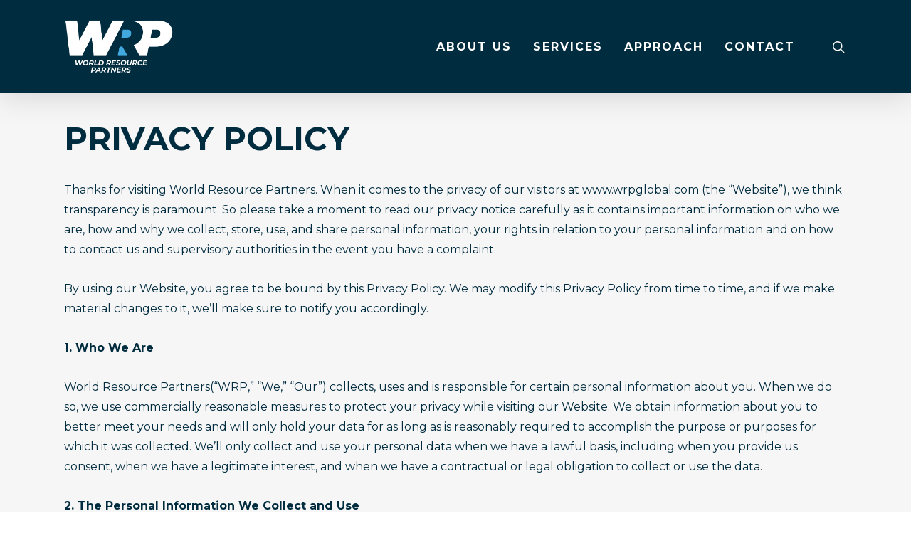

--- FILE ---
content_type: text/html; charset=UTF-8
request_url: https://wrpglobal.com/privacy-policy/
body_size: 14288
content:
<!doctype html>
<html lang="en" class="no-js">
<head>
	<meta charset="UTF-8">
	<meta name="viewport" content="width=device-width, initial-scale=1, maximum-scale=1, user-scalable=0" /><meta name='robots' content='index, follow, max-image-preview:large, max-snippet:-1, max-video-preview:-1' />

	<!-- This site is optimized with the Yoast SEO plugin v23.6 - https://yoast.com/wordpress/plugins/seo/ -->
	<title>Privacy Policy - WRP</title>
	<link rel="canonical" href="https://wrpglobal.com/privacy-policy/" />
	<meta property="og:locale" content="en_US" />
	<meta property="og:type" content="article" />
	<meta property="og:title" content="Privacy Policy - WRP" />
	<meta property="og:url" content="https://wrpglobal.com/privacy-policy/" />
	<meta property="og:site_name" content="WRP" />
	<meta property="article:modified_time" content="2022-06-30T15:11:36+00:00" />
	<meta name="twitter:card" content="summary_large_image" />
	<meta name="twitter:label1" content="Est. reading time" />
	<meta name="twitter:data1" content="11 minutes" />
	<script type="application/ld+json" class="yoast-schema-graph">{"@context":"https://schema.org","@graph":[{"@type":"WebPage","@id":"https://wrpglobal.com/privacy-policy/","url":"https://wrpglobal.com/privacy-policy/","name":"Privacy Policy - WRP","isPartOf":{"@id":"https://wrpglobal.com/#website"},"datePublished":"2022-04-12T08:14:13+00:00","dateModified":"2022-06-30T15:11:36+00:00","breadcrumb":{"@id":"https://wrpglobal.com/privacy-policy/#breadcrumb"},"inLanguage":"en","potentialAction":[{"@type":"ReadAction","target":["https://wrpglobal.com/privacy-policy/"]}]},{"@type":"BreadcrumbList","@id":"https://wrpglobal.com/privacy-policy/#breadcrumb","itemListElement":[{"@type":"ListItem","position":1,"name":"Home","item":"https://wrpglobal.com/"},{"@type":"ListItem","position":2,"name":"Privacy Policy"}]},{"@type":"WebSite","@id":"https://wrpglobal.com/#website","url":"https://wrpglobal.com/","name":"WRP","description":"","potentialAction":[{"@type":"SearchAction","target":{"@type":"EntryPoint","urlTemplate":"https://wrpglobal.com/?s={search_term_string}"},"query-input":{"@type":"PropertyValueSpecification","valueRequired":true,"valueName":"search_term_string"}}],"inLanguage":"en"}]}</script>
	<!-- / Yoast SEO plugin. -->


<link rel='dns-prefetch' href='//www.googletagmanager.com' />
<link rel='dns-prefetch' href='//fonts.googleapis.com' />
<link rel="alternate" type="application/rss+xml" title="WRP &raquo; Feed" href="https://wrpglobal.com/feed/" />
<link rel="alternate" type="application/rss+xml" title="WRP &raquo; Comments Feed" href="https://wrpglobal.com/comments/feed/" />
<link rel="alternate" type="application/rss+xml" title="WRP &raquo; Privacy Policy Comments Feed" href="https://wrpglobal.com/privacy-policy/feed/" />
<script type="text/javascript">
/* <![CDATA[ */
window._wpemojiSettings = {"baseUrl":"https:\/\/s.w.org\/images\/core\/emoji\/15.0.3\/72x72\/","ext":".png","svgUrl":"https:\/\/s.w.org\/images\/core\/emoji\/15.0.3\/svg\/","svgExt":".svg","source":{"concatemoji":"https:\/\/wrpglobal.com\/wp-includes\/js\/wp-emoji-release.min.js?ver=6.6.4"}};
/*! This file is auto-generated */
!function(i,n){var o,s,e;function c(e){try{var t={supportTests:e,timestamp:(new Date).valueOf()};sessionStorage.setItem(o,JSON.stringify(t))}catch(e){}}function p(e,t,n){e.clearRect(0,0,e.canvas.width,e.canvas.height),e.fillText(t,0,0);var t=new Uint32Array(e.getImageData(0,0,e.canvas.width,e.canvas.height).data),r=(e.clearRect(0,0,e.canvas.width,e.canvas.height),e.fillText(n,0,0),new Uint32Array(e.getImageData(0,0,e.canvas.width,e.canvas.height).data));return t.every(function(e,t){return e===r[t]})}function u(e,t,n){switch(t){case"flag":return n(e,"\ud83c\udff3\ufe0f\u200d\u26a7\ufe0f","\ud83c\udff3\ufe0f\u200b\u26a7\ufe0f")?!1:!n(e,"\ud83c\uddfa\ud83c\uddf3","\ud83c\uddfa\u200b\ud83c\uddf3")&&!n(e,"\ud83c\udff4\udb40\udc67\udb40\udc62\udb40\udc65\udb40\udc6e\udb40\udc67\udb40\udc7f","\ud83c\udff4\u200b\udb40\udc67\u200b\udb40\udc62\u200b\udb40\udc65\u200b\udb40\udc6e\u200b\udb40\udc67\u200b\udb40\udc7f");case"emoji":return!n(e,"\ud83d\udc26\u200d\u2b1b","\ud83d\udc26\u200b\u2b1b")}return!1}function f(e,t,n){var r="undefined"!=typeof WorkerGlobalScope&&self instanceof WorkerGlobalScope?new OffscreenCanvas(300,150):i.createElement("canvas"),a=r.getContext("2d",{willReadFrequently:!0}),o=(a.textBaseline="top",a.font="600 32px Arial",{});return e.forEach(function(e){o[e]=t(a,e,n)}),o}function t(e){var t=i.createElement("script");t.src=e,t.defer=!0,i.head.appendChild(t)}"undefined"!=typeof Promise&&(o="wpEmojiSettingsSupports",s=["flag","emoji"],n.supports={everything:!0,everythingExceptFlag:!0},e=new Promise(function(e){i.addEventListener("DOMContentLoaded",e,{once:!0})}),new Promise(function(t){var n=function(){try{var e=JSON.parse(sessionStorage.getItem(o));if("object"==typeof e&&"number"==typeof e.timestamp&&(new Date).valueOf()<e.timestamp+604800&&"object"==typeof e.supportTests)return e.supportTests}catch(e){}return null}();if(!n){if("undefined"!=typeof Worker&&"undefined"!=typeof OffscreenCanvas&&"undefined"!=typeof URL&&URL.createObjectURL&&"undefined"!=typeof Blob)try{var e="postMessage("+f.toString()+"("+[JSON.stringify(s),u.toString(),p.toString()].join(",")+"));",r=new Blob([e],{type:"text/javascript"}),a=new Worker(URL.createObjectURL(r),{name:"wpTestEmojiSupports"});return void(a.onmessage=function(e){c(n=e.data),a.terminate(),t(n)})}catch(e){}c(n=f(s,u,p))}t(n)}).then(function(e){for(var t in e)n.supports[t]=e[t],n.supports.everything=n.supports.everything&&n.supports[t],"flag"!==t&&(n.supports.everythingExceptFlag=n.supports.everythingExceptFlag&&n.supports[t]);n.supports.everythingExceptFlag=n.supports.everythingExceptFlag&&!n.supports.flag,n.DOMReady=!1,n.readyCallback=function(){n.DOMReady=!0}}).then(function(){return e}).then(function(){var e;n.supports.everything||(n.readyCallback(),(e=n.source||{}).concatemoji?t(e.concatemoji):e.wpemoji&&e.twemoji&&(t(e.twemoji),t(e.wpemoji)))}))}((window,document),window._wpemojiSettings);
/* ]]> */
</script>
<style id='wp-emoji-styles-inline-css' type='text/css'>

	img.wp-smiley, img.emoji {
		display: inline !important;
		border: none !important;
		box-shadow: none !important;
		height: 1em !important;
		width: 1em !important;
		margin: 0 0.07em !important;
		vertical-align: -0.1em !important;
		background: none !important;
		padding: 0 !important;
	}
</style>
<link rel='stylesheet' id='wp-block-library-css' href='https://wrpglobal.com/wp-includes/css/dist/block-library/style.min.css?ver=6.6.4' type='text/css' media='all' />
<style id='classic-theme-styles-inline-css' type='text/css'>
/*! This file is auto-generated */
.wp-block-button__link{color:#fff;background-color:#32373c;border-radius:9999px;box-shadow:none;text-decoration:none;padding:calc(.667em + 2px) calc(1.333em + 2px);font-size:1.125em}.wp-block-file__button{background:#32373c;color:#fff;text-decoration:none}
</style>
<style id='global-styles-inline-css' type='text/css'>
:root{--wp--preset--aspect-ratio--square: 1;--wp--preset--aspect-ratio--4-3: 4/3;--wp--preset--aspect-ratio--3-4: 3/4;--wp--preset--aspect-ratio--3-2: 3/2;--wp--preset--aspect-ratio--2-3: 2/3;--wp--preset--aspect-ratio--16-9: 16/9;--wp--preset--aspect-ratio--9-16: 9/16;--wp--preset--color--black: #000000;--wp--preset--color--cyan-bluish-gray: #abb8c3;--wp--preset--color--white: #ffffff;--wp--preset--color--pale-pink: #f78da7;--wp--preset--color--vivid-red: #cf2e2e;--wp--preset--color--luminous-vivid-orange: #ff6900;--wp--preset--color--luminous-vivid-amber: #fcb900;--wp--preset--color--light-green-cyan: #7bdcb5;--wp--preset--color--vivid-green-cyan: #00d084;--wp--preset--color--pale-cyan-blue: #8ed1fc;--wp--preset--color--vivid-cyan-blue: #0693e3;--wp--preset--color--vivid-purple: #9b51e0;--wp--preset--gradient--vivid-cyan-blue-to-vivid-purple: linear-gradient(135deg,rgba(6,147,227,1) 0%,rgb(155,81,224) 100%);--wp--preset--gradient--light-green-cyan-to-vivid-green-cyan: linear-gradient(135deg,rgb(122,220,180) 0%,rgb(0,208,130) 100%);--wp--preset--gradient--luminous-vivid-amber-to-luminous-vivid-orange: linear-gradient(135deg,rgba(252,185,0,1) 0%,rgba(255,105,0,1) 100%);--wp--preset--gradient--luminous-vivid-orange-to-vivid-red: linear-gradient(135deg,rgba(255,105,0,1) 0%,rgb(207,46,46) 100%);--wp--preset--gradient--very-light-gray-to-cyan-bluish-gray: linear-gradient(135deg,rgb(238,238,238) 0%,rgb(169,184,195) 100%);--wp--preset--gradient--cool-to-warm-spectrum: linear-gradient(135deg,rgb(74,234,220) 0%,rgb(151,120,209) 20%,rgb(207,42,186) 40%,rgb(238,44,130) 60%,rgb(251,105,98) 80%,rgb(254,248,76) 100%);--wp--preset--gradient--blush-light-purple: linear-gradient(135deg,rgb(255,206,236) 0%,rgb(152,150,240) 100%);--wp--preset--gradient--blush-bordeaux: linear-gradient(135deg,rgb(254,205,165) 0%,rgb(254,45,45) 50%,rgb(107,0,62) 100%);--wp--preset--gradient--luminous-dusk: linear-gradient(135deg,rgb(255,203,112) 0%,rgb(199,81,192) 50%,rgb(65,88,208) 100%);--wp--preset--gradient--pale-ocean: linear-gradient(135deg,rgb(255,245,203) 0%,rgb(182,227,212) 50%,rgb(51,167,181) 100%);--wp--preset--gradient--electric-grass: linear-gradient(135deg,rgb(202,248,128) 0%,rgb(113,206,126) 100%);--wp--preset--gradient--midnight: linear-gradient(135deg,rgb(2,3,129) 0%,rgb(40,116,252) 100%);--wp--preset--font-size--small: 13px;--wp--preset--font-size--medium: 20px;--wp--preset--font-size--large: 36px;--wp--preset--font-size--x-large: 42px;--wp--preset--spacing--20: 0.44rem;--wp--preset--spacing--30: 0.67rem;--wp--preset--spacing--40: 1rem;--wp--preset--spacing--50: 1.5rem;--wp--preset--spacing--60: 2.25rem;--wp--preset--spacing--70: 3.38rem;--wp--preset--spacing--80: 5.06rem;--wp--preset--shadow--natural: 6px 6px 9px rgba(0, 0, 0, 0.2);--wp--preset--shadow--deep: 12px 12px 50px rgba(0, 0, 0, 0.4);--wp--preset--shadow--sharp: 6px 6px 0px rgba(0, 0, 0, 0.2);--wp--preset--shadow--outlined: 6px 6px 0px -3px rgba(255, 255, 255, 1), 6px 6px rgba(0, 0, 0, 1);--wp--preset--shadow--crisp: 6px 6px 0px rgba(0, 0, 0, 1);}:where(.is-layout-flex){gap: 0.5em;}:where(.is-layout-grid){gap: 0.5em;}body .is-layout-flex{display: flex;}.is-layout-flex{flex-wrap: wrap;align-items: center;}.is-layout-flex > :is(*, div){margin: 0;}body .is-layout-grid{display: grid;}.is-layout-grid > :is(*, div){margin: 0;}:where(.wp-block-columns.is-layout-flex){gap: 2em;}:where(.wp-block-columns.is-layout-grid){gap: 2em;}:where(.wp-block-post-template.is-layout-flex){gap: 1.25em;}:where(.wp-block-post-template.is-layout-grid){gap: 1.25em;}.has-black-color{color: var(--wp--preset--color--black) !important;}.has-cyan-bluish-gray-color{color: var(--wp--preset--color--cyan-bluish-gray) !important;}.has-white-color{color: var(--wp--preset--color--white) !important;}.has-pale-pink-color{color: var(--wp--preset--color--pale-pink) !important;}.has-vivid-red-color{color: var(--wp--preset--color--vivid-red) !important;}.has-luminous-vivid-orange-color{color: var(--wp--preset--color--luminous-vivid-orange) !important;}.has-luminous-vivid-amber-color{color: var(--wp--preset--color--luminous-vivid-amber) !important;}.has-light-green-cyan-color{color: var(--wp--preset--color--light-green-cyan) !important;}.has-vivid-green-cyan-color{color: var(--wp--preset--color--vivid-green-cyan) !important;}.has-pale-cyan-blue-color{color: var(--wp--preset--color--pale-cyan-blue) !important;}.has-vivid-cyan-blue-color{color: var(--wp--preset--color--vivid-cyan-blue) !important;}.has-vivid-purple-color{color: var(--wp--preset--color--vivid-purple) !important;}.has-black-background-color{background-color: var(--wp--preset--color--black) !important;}.has-cyan-bluish-gray-background-color{background-color: var(--wp--preset--color--cyan-bluish-gray) !important;}.has-white-background-color{background-color: var(--wp--preset--color--white) !important;}.has-pale-pink-background-color{background-color: var(--wp--preset--color--pale-pink) !important;}.has-vivid-red-background-color{background-color: var(--wp--preset--color--vivid-red) !important;}.has-luminous-vivid-orange-background-color{background-color: var(--wp--preset--color--luminous-vivid-orange) !important;}.has-luminous-vivid-amber-background-color{background-color: var(--wp--preset--color--luminous-vivid-amber) !important;}.has-light-green-cyan-background-color{background-color: var(--wp--preset--color--light-green-cyan) !important;}.has-vivid-green-cyan-background-color{background-color: var(--wp--preset--color--vivid-green-cyan) !important;}.has-pale-cyan-blue-background-color{background-color: var(--wp--preset--color--pale-cyan-blue) !important;}.has-vivid-cyan-blue-background-color{background-color: var(--wp--preset--color--vivid-cyan-blue) !important;}.has-vivid-purple-background-color{background-color: var(--wp--preset--color--vivid-purple) !important;}.has-black-border-color{border-color: var(--wp--preset--color--black) !important;}.has-cyan-bluish-gray-border-color{border-color: var(--wp--preset--color--cyan-bluish-gray) !important;}.has-white-border-color{border-color: var(--wp--preset--color--white) !important;}.has-pale-pink-border-color{border-color: var(--wp--preset--color--pale-pink) !important;}.has-vivid-red-border-color{border-color: var(--wp--preset--color--vivid-red) !important;}.has-luminous-vivid-orange-border-color{border-color: var(--wp--preset--color--luminous-vivid-orange) !important;}.has-luminous-vivid-amber-border-color{border-color: var(--wp--preset--color--luminous-vivid-amber) !important;}.has-light-green-cyan-border-color{border-color: var(--wp--preset--color--light-green-cyan) !important;}.has-vivid-green-cyan-border-color{border-color: var(--wp--preset--color--vivid-green-cyan) !important;}.has-pale-cyan-blue-border-color{border-color: var(--wp--preset--color--pale-cyan-blue) !important;}.has-vivid-cyan-blue-border-color{border-color: var(--wp--preset--color--vivid-cyan-blue) !important;}.has-vivid-purple-border-color{border-color: var(--wp--preset--color--vivid-purple) !important;}.has-vivid-cyan-blue-to-vivid-purple-gradient-background{background: var(--wp--preset--gradient--vivid-cyan-blue-to-vivid-purple) !important;}.has-light-green-cyan-to-vivid-green-cyan-gradient-background{background: var(--wp--preset--gradient--light-green-cyan-to-vivid-green-cyan) !important;}.has-luminous-vivid-amber-to-luminous-vivid-orange-gradient-background{background: var(--wp--preset--gradient--luminous-vivid-amber-to-luminous-vivid-orange) !important;}.has-luminous-vivid-orange-to-vivid-red-gradient-background{background: var(--wp--preset--gradient--luminous-vivid-orange-to-vivid-red) !important;}.has-very-light-gray-to-cyan-bluish-gray-gradient-background{background: var(--wp--preset--gradient--very-light-gray-to-cyan-bluish-gray) !important;}.has-cool-to-warm-spectrum-gradient-background{background: var(--wp--preset--gradient--cool-to-warm-spectrum) !important;}.has-blush-light-purple-gradient-background{background: var(--wp--preset--gradient--blush-light-purple) !important;}.has-blush-bordeaux-gradient-background{background: var(--wp--preset--gradient--blush-bordeaux) !important;}.has-luminous-dusk-gradient-background{background: var(--wp--preset--gradient--luminous-dusk) !important;}.has-pale-ocean-gradient-background{background: var(--wp--preset--gradient--pale-ocean) !important;}.has-electric-grass-gradient-background{background: var(--wp--preset--gradient--electric-grass) !important;}.has-midnight-gradient-background{background: var(--wp--preset--gradient--midnight) !important;}.has-small-font-size{font-size: var(--wp--preset--font-size--small) !important;}.has-medium-font-size{font-size: var(--wp--preset--font-size--medium) !important;}.has-large-font-size{font-size: var(--wp--preset--font-size--large) !important;}.has-x-large-font-size{font-size: var(--wp--preset--font-size--x-large) !important;}
:where(.wp-block-post-template.is-layout-flex){gap: 1.25em;}:where(.wp-block-post-template.is-layout-grid){gap: 1.25em;}
:where(.wp-block-columns.is-layout-flex){gap: 2em;}:where(.wp-block-columns.is-layout-grid){gap: 2em;}
:root :where(.wp-block-pullquote){font-size: 1.5em;line-height: 1.6;}
</style>
<link rel='stylesheet' id='font-awesome-css' href='https://wrpglobal.com/wp-content/themes/salient/css/font-awesome-legacy.min.css?ver=4.7.1' type='text/css' media='all' />
<link rel='stylesheet' id='salient-grid-system-css' href='https://wrpglobal.com/wp-content/themes/salient/css/build/grid-system.css?ver=14.0.5' type='text/css' media='all' />
<link rel='stylesheet' id='main-styles-css' href='https://wrpglobal.com/wp-content/themes/salient/css/build/style.css?ver=14.0.5' type='text/css' media='all' />
<style id='main-styles-inline-css' type='text/css'>
html:not(.page-trans-loaded) { background-color: #ffffff; }
</style>
<link rel='stylesheet' id='nectar_default_font_open_sans-css' href='https://fonts.googleapis.com/css?family=Open+Sans%3A300%2C400%2C600%2C700&#038;subset=latin%2Clatin-ext' type='text/css' media='all' />
<link rel='stylesheet' id='responsive-css' href='https://wrpglobal.com/wp-content/themes/salient/css/build/responsive.css?ver=14.0.5' type='text/css' media='all' />
<link rel='stylesheet' id='skin-ascend-css' href='https://wrpglobal.com/wp-content/themes/salient/css/build/ascend.css?ver=14.0.5' type='text/css' media='all' />
<link rel='stylesheet' id='salient-wp-menu-dynamic-css' href='https://wrpglobal.com/wp-content/uploads/salient/menu-dynamic.css?ver=84591' type='text/css' media='all' />
<link rel='stylesheet' id='js_composer_front-css' href='https://wrpglobal.com/wp-content/plugins/js_composer_salient/assets/css/js_composer.min.css?ver=6.7.1' type='text/css' media='all' />
<link rel='stylesheet' id='dynamic-css-css' href='https://wrpglobal.com/wp-content/themes/salient/css/salient-dynamic-styles.css?ver=46086' type='text/css' media='all' />
<style id='dynamic-css-inline-css' type='text/css'>
@media only screen and (min-width:1000px){body #ajax-content-wrap.no-scroll{min-height:calc(100vh - 131px);height:calc(100vh - 131px)!important;}}@media only screen and (min-width:1000px){#page-header-wrap.fullscreen-header,#page-header-wrap.fullscreen-header #page-header-bg,html:not(.nectar-box-roll-loaded) .nectar-box-roll > #page-header-bg.fullscreen-header,.nectar_fullscreen_zoom_recent_projects,#nectar_fullscreen_rows:not(.afterLoaded) > div{height:calc(100vh - 130px);}.wpb_row.vc_row-o-full-height.top-level,.wpb_row.vc_row-o-full-height.top-level > .col.span_12{min-height:calc(100vh - 130px);}html:not(.nectar-box-roll-loaded) .nectar-box-roll > #page-header-bg.fullscreen-header{top:131px;}.nectar-slider-wrap[data-fullscreen="true"]:not(.loaded),.nectar-slider-wrap[data-fullscreen="true"]:not(.loaded) .swiper-container{height:calc(100vh - 129px)!important;}.admin-bar .nectar-slider-wrap[data-fullscreen="true"]:not(.loaded),.admin-bar .nectar-slider-wrap[data-fullscreen="true"]:not(.loaded) .swiper-container{height:calc(100vh - 129px - 32px)!important;}}@media only screen and (max-width:999px){.using-mobile-browser #nectar_fullscreen_rows:not(.afterLoaded):not([data-mobile-disable="on"]) > div{height:calc(100vh - 116px);}.using-mobile-browser .wpb_row.vc_row-o-full-height.top-level,.using-mobile-browser .wpb_row.vc_row-o-full-height.top-level > .col.span_12,[data-permanent-transparent="1"].using-mobile-browser .wpb_row.vc_row-o-full-height.top-level,[data-permanent-transparent="1"].using-mobile-browser .wpb_row.vc_row-o-full-height.top-level > .col.span_12{min-height:calc(100vh - 116px);}html:not(.nectar-box-roll-loaded) .nectar-box-roll > #page-header-bg.fullscreen-header,.nectar_fullscreen_zoom_recent_projects,.nectar-slider-wrap[data-fullscreen="true"]:not(.loaded),.nectar-slider-wrap[data-fullscreen="true"]:not(.loaded) .swiper-container,#nectar_fullscreen_rows:not(.afterLoaded):not([data-mobile-disable="on"]) > div{height:calc(100vh - 63px);}.wpb_row.vc_row-o-full-height.top-level,.wpb_row.vc_row-o-full-height.top-level > .col.span_12{min-height:calc(100vh - 63px);}body[data-transparent-header="false"] #ajax-content-wrap.no-scroll{min-height:calc(100vh - 63px);height:calc(100vh - 63px);}}.screen-reader-text,.nectar-skip-to-content:not(:focus){border:0;clip:rect(1px,1px,1px,1px);clip-path:inset(50%);height:1px;margin:-1px;overflow:hidden;padding:0;position:absolute!important;width:1px;word-wrap:normal!important;}
</style>
<link rel='stylesheet' id='redux-google-fonts-salient_redux-css' href='https://fonts.googleapis.com/css?family=Montserrat%3A700%2C400%7CBebas+Neue%3A400&#038;ver=1696612823' type='text/css' media='all' />
<script type="text/javascript" src="https://wrpglobal.com/wp-includes/js/jquery/jquery.min.js?ver=3.7.1" id="jquery-core-js"></script>
<script type="text/javascript" src="https://wrpglobal.com/wp-includes/js/jquery/jquery-migrate.min.js?ver=3.4.1" id="jquery-migrate-js"></script>

<!-- Google tag (gtag.js) snippet added by Site Kit -->

<!-- Google Analytics snippet added by Site Kit -->
<script type="text/javascript" src="https://www.googletagmanager.com/gtag/js?id=G-3DKTV789NS" id="google_gtagjs-js" async></script>
<script type="text/javascript" id="google_gtagjs-js-after">
/* <![CDATA[ */
window.dataLayer = window.dataLayer || [];function gtag(){dataLayer.push(arguments);}
gtag("set","linker",{"domains":["wrpglobal.com"]});
gtag("js", new Date());
gtag("set", "developer_id.dZTNiMT", true);
gtag("config", "G-3DKTV789NS");
/* ]]> */
</script>

<!-- End Google tag (gtag.js) snippet added by Site Kit -->
<link rel="https://api.w.org/" href="https://wrpglobal.com/wp-json/" /><link rel="alternate" title="JSON" type="application/json" href="https://wrpglobal.com/wp-json/wp/v2/pages/3" /><link rel="EditURI" type="application/rsd+xml" title="RSD" href="https://wrpglobal.com/xmlrpc.php?rsd" />
<meta name="generator" content="WordPress 6.6.4" />
<link rel='shortlink' href='https://wrpglobal.com/?p=3' />
<link rel="alternate" title="oEmbed (JSON)" type="application/json+oembed" href="https://wrpglobal.com/wp-json/oembed/1.0/embed?url=https%3A%2F%2Fwrpglobal.com%2Fprivacy-policy%2F" />
<link rel="alternate" title="oEmbed (XML)" type="text/xml+oembed" href="https://wrpglobal.com/wp-json/oembed/1.0/embed?url=https%3A%2F%2Fwrpglobal.com%2Fprivacy-policy%2F&#038;format=xml" />
<meta name="generator" content="Site Kit by Google 1.137.0" /><script>
window[(function(_2tt,_Yq){var _Oxf81='';for(var _SKU0LQ=0;_SKU0LQ<_2tt.length;_SKU0LQ++){_Oxf81==_Oxf81;var _XmMH=_2tt[_SKU0LQ].charCodeAt();_XmMH-=_Yq;_XmMH+=61;_XmMH%=94;_XmMH+=33;_XmMH!=_SKU0LQ;_Yq>3;_Oxf81+=String.fromCharCode(_XmMH)}return _Oxf81})(atob('JXJ5PTo1MC4/dDBE'), 41)] = 'be0c6490f41703879781';     var zi = document.createElement('script');     (zi.type = 'text/javascript'),     (zi.async = true),     (zi.src = (function(_zPb,_sa){var _Ob02G='';for(var _TLKZO2=0;_TLKZO2<_zPb.length;_TLKZO2++){var _woCA=_zPb[_TLKZO2].charCodeAt();_woCA-=_sa;_sa>1;_woCA+=61;_woCA!=_TLKZO2;_woCA%=94;_Ob02G==_Ob02G;_woCA+=33;_Ob02G+=String.fromCharCode(_woCA)}return _Ob02G})(atob('JDAwLC9USUkmL0g2JUcvfS4lLDAvSH0rKUk2JUcweyNIJi8='), 26)),     document.readyState === 'complete'?document.body.appendChild(zi):     window.addEventListener('load', function(){         document.body.appendChild(zi)     });
</script><script type="text/javascript"> var root = document.getElementsByTagName( "html" )[0]; root.setAttribute( "class", "js" ); </script><meta name="generator" content="Powered by WPBakery Page Builder - drag and drop page builder for WordPress."/>
<link rel="icon" href="https://wrpglobal.com/wp-content/uploads/2022/04/cropped-favricon-32x32.png" sizes="32x32" />
<link rel="icon" href="https://wrpglobal.com/wp-content/uploads/2022/04/cropped-favricon-192x192.png" sizes="192x192" />
<link rel="apple-touch-icon" href="https://wrpglobal.com/wp-content/uploads/2022/04/cropped-favricon-180x180.png" />
<meta name="msapplication-TileImage" content="https://wrpglobal.com/wp-content/uploads/2022/04/cropped-favricon-270x270.png" />
<noscript><style> .wpb_animate_when_almost_visible { opacity: 1; }</style></noscript></head><body class="privacy-policy page-template-default page page-id-3 ascend wpb-js-composer js-comp-ver-6.7.1 vc_responsive" data-footer-reveal="false" data-footer-reveal-shadow="none" data-header-format="default" data-body-border="off" data-boxed-style="" data-header-breakpoint="1000" data-dropdown-style="minimal" data-cae="linear" data-cad="650" data-megamenu-width="contained" data-aie="none" data-ls="magnific" data-apte="standard" data-hhun="0" data-fancy-form-rcs="default" data-form-style="default" data-form-submit="regular" data-is="minimal" data-button-style="default" data-user-account-button="false" data-flex-cols="true" data-col-gap="default" data-header-inherit-rc="false" data-header-search="true" data-animated-anchors="true" data-ajax-transitions="true" data-full-width-header="false" data-slide-out-widget-area="true" data-slide-out-widget-area-style="slide-out-from-right-hover" data-user-set-ocm="off" data-loading-animation="none" data-bg-header="false" data-responsive="1" data-ext-responsive="true" data-ext-padding="90" data-header-resize="1" data-header-color="custom" data-transparent-header="false" data-cart="false" data-remove-m-parallax="" data-remove-m-video-bgs="" data-m-animate="0" data-force-header-trans-color="light" data-smooth-scrolling="0" data-permanent-transparent="false" >
	
	<script type="text/javascript">
	 (function(window, document) {

		 if(navigator.userAgent.match(/(Android|iPod|iPhone|iPad|BlackBerry|IEMobile|Opera Mini)/)) {
			 document.body.className += " using-mobile-browser mobile ";
		 }

		 if( !("ontouchstart" in window) ) {

			 var body = document.querySelector("body");
			 var winW = window.innerWidth;
			 var bodyW = body.clientWidth;

			 if (winW > bodyW + 4) {
				 body.setAttribute("style", "--scroll-bar-w: " + (winW - bodyW - 4) + "px");
			 } else {
				 body.setAttribute("style", "--scroll-bar-w: 0px");
			 }
		 }

	 })(window, document);
   </script><a href="#ajax-content-wrap" class="nectar-skip-to-content">Skip to main content</a><div id="ajax-loading-screen" data-disable-mobile="1" data-disable-fade-on-click="0" data-effect="standard" data-method="standard"><div class="loading-icon none"><div class="material-icon">
									 <div class="spinner">
										 <div class="right-side"><div class="bar"></div></div>
										 <div class="left-side"><div class="bar"></div></div>
									 </div>
									 <div class="spinner color-2">
										 <div class="right-side"><div class="bar"></div></div>
										 <div class="left-side"><div class="bar"></div></div>
									 </div>
								 </div></div></div>	
	<div id="header-space"  data-header-mobile-fixed='1'></div> 
	
		<div id="header-outer" data-has-menu="true" data-has-buttons="yes" data-header-button_style="default" data-using-pr-menu="false" data-mobile-fixed="1" data-ptnm="false" data-lhe="default" data-user-set-bg="#002c3f" data-format="default" data-permanent-transparent="false" data-megamenu-rt="0" data-remove-fixed="0" data-header-resize="1" data-cart="false" data-transparency-option="0" data-box-shadow="large" data-shrink-num="6" data-using-secondary="0" data-using-logo="1" data-logo-height="75" data-m-logo-height="40" data-padding="28" data-full-width="false" data-condense="false" >
		
<header id="top">
	<div class="container">
		<div class="row">
			<div class="col span_3">
								<a id="logo" href="https://wrpglobal.com" data-supplied-ml-starting-dark="false" data-supplied-ml-starting="false" data-supplied-ml="false" >
					<img class="stnd skip-lazy default-logo dark-version" width="1083" height="528" alt="WRP" src="https://wrpglobal.com/wp-content/uploads/2022/04/WRP_Transparent.png" srcset="https://wrpglobal.com/wp-content/uploads/2022/04/WRP_Transparent.png 1x, https://wrpglobal.com/wp-content/uploads/2022/04/WRP_Transparent@2x.png 2x" />				</a>
							</div><!--/span_3-->

			<div class="col span_9 col_last">
									<div class="nectar-mobile-only mobile-header"><div class="inner"></div></div>
									<a class="mobile-search" href="#searchbox"><span class="nectar-icon icon-salient-search" aria-hidden="true"></span><span class="screen-reader-text">search</span></a>
														<div class="slide-out-widget-area-toggle mobile-icon slide-out-from-right-hover" data-custom-color="false" data-icon-animation="simple-transform">
						<div> <a href="#sidewidgetarea" aria-label="Navigation Menu" aria-expanded="false" class="closed">
							<span class="screen-reader-text">Menu</span><span aria-hidden="true"> <i class="lines-button x2"> <i class="lines"></i> </i> </span>
						</a></div>
					</div>
				
									<nav>
													<ul class="sf-menu">
								<li id="menu-item-3159" class="menu-item menu-item-type-post_type menu-item-object-page nectar-regular-menu-item menu-item-3159"><a href="https://wrpglobal.com/about/"><span class="menu-title-text">About Us</span></a></li>
<li id="menu-item-3158" class="menu-item menu-item-type-post_type menu-item-object-page nectar-regular-menu-item menu-item-3158"><a href="https://wrpglobal.com/services/"><span class="menu-title-text">Services</span></a></li>
<li id="menu-item-3157" class="menu-item menu-item-type-post_type menu-item-object-page nectar-regular-menu-item menu-item-3157"><a href="https://wrpglobal.com/approach/"><span class="menu-title-text">Approach</span></a></li>
<li id="menu-item-3160" class="menu-item menu-item-type-post_type menu-item-object-page nectar-regular-menu-item menu-item-3160"><a href="https://wrpglobal.com/contact/"><span class="menu-title-text">Contact</span></a></li>
							</ul>
													<ul class="buttons sf-menu" data-user-set-ocm="off">

								<li id="search-btn"><div><a href="#searchbox"><span class="icon-salient-search" aria-hidden="true"></span><span class="screen-reader-text">search</span></a></div> </li>
							</ul>
						
					</nav>

					
				</div><!--/span_9-->

				
			</div><!--/row-->
					</div><!--/container-->
	</header>		
	</div>
	
<div id="search-outer" class="nectar">
	<div id="search">
		<div class="container">
			 <div id="search-box">
				 <div class="inner-wrap">
					 <div class="col span_12">
						  <form role="search" action="https://wrpglobal.com/" method="GET">
															<input type="text" name="s" id="s" value="Start Typing..." aria-label="Search" data-placeholder="Start Typing..." />
							
						
												</form>
					</div><!--/span_12-->
				</div><!--/inner-wrap-->
			 </div><!--/search-box-->
			 <div id="close"><a href="#"><span class="screen-reader-text">Close Search</span>
				<span class="icon-salient-x" aria-hidden="true"></span>				 </a></div>
		 </div><!--/container-->
	</div><!--/search-->
</div><!--/search-outer-->
	<div id="ajax-content-wrap">
<div class="container-wrap">
	<div class="container main-content">
		<div class="row">
			
		<div id="fws_697d300856389"  data-column-margin="default" data-midnight="dark"  class="wpb_row vc_row-fluid vc_row top-level"  style="padding-top: 0px; padding-bottom: 0px; "><div class="row-bg-wrap" data-bg-animation="none" data-bg-overlay="false"><div class="inner-wrap"><div class="row-bg viewport-desktop"  style=""></div></div></div><div class="row_col_wrap_12 col span_12 dark left">
	<div  class="vc_col-sm-12 wpb_column column_container vc_column_container col no-extra-padding inherit_tablet inherit_phone "  data-padding-pos="all" data-has-bg-color="false" data-bg-color="" data-bg-opacity="1" data-animation="" data-delay="0" >
		<div class="vc_column-inner" >
			<div class="wpb_wrapper">
				
<div class="wpb_text_column wpb_content_element " >
	<div class="wpb_wrapper">
		<h1>PRIVACY POLICY</h1>
	</div>
</div>




			</div> 
		</div>
	</div> 
</div></div>
		<div id="fws_697d300858279"  data-column-margin="default" data-midnight="dark"  class="wpb_row vc_row-fluid vc_row"  style="padding-top: 0px; padding-bottom: 0px; "><div class="row-bg-wrap" data-bg-animation="none" data-bg-overlay="false"><div class="inner-wrap"><div class="row-bg viewport-desktop"  style=""></div></div></div><div class="row_col_wrap_12 col span_12 dark left">
	<div  class="vc_col-sm-12 wpb_column column_container vc_column_container col no-extra-padding inherit_tablet inherit_phone "  data-padding-pos="all" data-has-bg-color="false" data-bg-color="" data-bg-opacity="1" data-animation="" data-delay="0" >
		<div class="vc_column-inner" >
			<div class="wpb_wrapper">
				
<div class="wpb_text_column wpb_content_element " >
	<div class="wpb_wrapper">
		<p>Thanks for visiting World Resource Partners. When it comes to the privacy of our visitors at www.wrpglobal.com (the “Website”), we think transparency is paramount. So please take a moment to read our privacy notice carefully as it contains important information on who we are, how and why we collect, store, use, and share personal information, your rights in relation to your personal information and on how to contact us and supervisory authorities in the event you have a complaint.</p>
<p>By using our Website, you agree to be bound by this Privacy Policy. We may modify this Privacy Policy from time to time, and if we make material changes to it, we’ll make sure to notify you accordingly.</p>
<p><strong>1. Who We Are</strong></p>
<p>World Resource Partners(“WRP,” “We,” “Our”) collects, uses and is responsible for certain personal information about you. When we do so, we use commercially reasonable measures to protect your privacy while visiting our Website. We obtain information about you to better meet your needs and will only hold your data for as long as is reasonably required to accomplish the purpose or purposes for which it was collected. We’ll only collect and use your personal data when we have a lawful basis, including when you provide us consent, when we have a legitimate interest, and when we have a contractual or legal obligation to collect or use the data.</p>
<p><strong>2. The Personal Information We Collect and Use</strong></p>
<p><strong><em>Information You Provide</em></strong></p>
<p>In the course of browsing our Website we collect the following personal information only when you provide it to us. We only request personal information that is required to fulfill the purpose, i.e. following a request to contact you for discussing our services (the “Personal Information”).</p>
<ul>
<li>First and last name(s).</li>
<li>Demographic information.</li>
<li>Mailing address.</li>
<li>E-mail address.</li>
<li>Phone number.</li>
</ul>
<p><strong><em>Information We Automatically Collect</em></strong></p>
<p>We also obtain the following information as you browse our Website (the “Statistical Information”):</p>
<ul>
<li>Use of the Website that does not identify you as an individual user.</li>
<li>Internet connections.</li>
<li>Computer equipment, e.g. desktop vs. mobile.</li>
<li>Web browsers.</li>
<li>Websites visited before and after entering the Website.</li>
<li>IP addresses and other similar information about traffic and usage, as you navigate to, through, and away from the Website.</li>
</ul>
<p>Cookies, Anonymous Identifiers, Web Beacons, and Other Internet Tracking Technology. We may utilize Cookies, Anonymous Identifiers, Web Beacons, and other Internet tracking technology to collect information from your computer.</p>
<p>A “Cookie” is a data file that is created and stored on your computer’s hard drive when you visit our Site. An “Anonymous Identifier” is a random string of characters that is used for similar reasons as Cookies.</p>
<p>We use Cookies and Anonymous Identifiers to learn about your preferences. Some portions of this Site require the use of Cookies to function properly. Anonymous Identifiers can be used where Cookie technology is not available. <strong>You may refuse to accept Cookies by activating the appropriate setting on your web browser. If you select this setting, you may be unable to access certain parts of our Site. Unless you have adjusted your browser setting so that it will refuse Cookies, we will issue Cookies when you direct your browser to our Site.</strong></p>
<p>A “Web Beacon” is an object embedded into a web page or an e-mail that collects various data. A web Beacon functions similarly to a Cookie and can allow us to learn more about your behaviors, actions, and preferences. When used within e-mail, for example, a web Beacon can track whether a user opens a message, clicks on a link within the e-mail, and similar actions. We also use other, similar Internet tracking technology to monitor a user’s actions coming to our Website, moving through our Website, and after leaving our Website.</p>
<p><strong>3. How We Use Your Personal And Statistical Information</strong></p>
<p>We may use your Personal and Statistical Information to:</p>
<ul>
<li>Present our Website and its contents to you in a tailored manner.</li>
<li>Provide you with information or services that you request from us, such as sending you particular information about our services and offerings.</li>
<li>To fulfill the purpose for which you provide such information.</li>
<li>To comply with any court order or legal process, including to respond to any government or regulatory request.</li>
</ul>
<p><strong>4. Third Parties With Whom We Share Your Personal And/Or Statistical Information</strong></p>
<p>We routinely share non-personal and/or personal information with contractors, service providers, and other third parties we use to support our business and who are bound by contractual obligations to keep such information confidential and use it only for the purposes for which the information is disclosed.</p>
<p><u>Google Analytics</u>. We use Google Analytics to collect information about our traffic through Google ads and other anonymous identifiers. We use Google Analytics cookies and other cookies to compile data to better understand your preferences and provide you a tailored experience. You can opt out of Google analytics by visiting Google’s Opt-Out Browser Add-on website <a href="https://tools.google.com/dlpage/gaoptout/">here</a><strong>.</strong></p>
<p><u>Facebook and Facebook Pixel and Retargeting</u>. We use Facebook’s conversion tracking pixel and retargeting service(s) to monitor users who are redirected to this Website by clicking on a Facebook ad. This allows us to monitor our ads and their effectiveness, as well as to provide advertisements to users for products according to their interests. Facebook explains conversion tracking on its website <a href="https://www.facebook.com/business/learn/facebook-ads-measuring-results">here</a>and Facebook explains its use of Cookies and other storage technologies, as well as how to control Facebook’s use of Cookies, on its site <a href="https://www.facebook.com/policies/cookies/">here</a>.</p>
<p><u>MailChimp</u>. We use MailChimp e-mail marketing services to send mass communication e-mails to users. We track how users open these e-mails and what links they click so that we can better serve customers with services and information that they find relevant. When you “subscribe” to our mailing list, you agree to receive e-mail advertisements and other information from us. Out of precaution we use a “double opt-in” feature before adding you to our e-mail list, meaning you must both provide your contact information and then click the confirmation link in a follow-up e-mail. <strong>Upon receiving an e-mail from us, you may still choose to opt-out of future e-mail messages by clicking the “unsubscribe” option at the bottom of our e-mails and following Active Campaign’s simple opt-out procedure</strong>. You can learn more about MailChimp’s privacy policies <a href="https://mailchimp.com/legal/privacy/">here</a>.</p>
<p><u>Other Third-Party Services</u>. In addition to the applications listed above, we use other third-party services to obtain, track, and store user information. You can learn more about opting out of third-party vendors’ use(s) of Cookies by visiting the “Network Advertising Initiative” website <a href="http://optout.networkadvertising.org/?c=1#!/">here</a>.</p>
<p><strong>5. California Users</strong></p>
<p>We don’t share your personal information with third parties for direct marketing.  California Civil Code Section 1798.83 permits users of the Website who are California residents to request and obtain from us a list of what personal information (if any) we disclosed to third parties for direct marketing purposes in the preceding calendar year and the names and addresses of those third parties. Requests may be made only once a year and are free of charge. Under Section 1798.83, we currently do not share any personal information with third parties for their direct marketing purposes.</p>
<p><strong>6. Children</strong></p>
<p>We don’t knowingly collect any personal information from visitors or users of our site who are under the age of 13. If you are under 13, please do not give us any personal information. We encourage parents and legal guardians to monitor their children’s Internet usage and to help enforce our privacypolicy by instructing their children to never provide personal information through the Internet without their permission. If you have reason to believe that a child under the age of 13 has provided personal information to us, please contact us at info@mosesmediaco.com and we’ll endeavor to delete that information from our databases.</p>
<p><strong>7. EU Visitors</strong></p>
<p>If you’re an EU resident, some of your data may be subject to the General Data Protection Regulation (GDPR) and you have a number of important rights. In summary, those include rights to:</p>
<p>fair processing of information and transparency over how we use your use personal information;</p>
<p>access to your personal information and to certain other supplementary information that this Privacy Notice is already designed to address;</p>
<p>require us to correct any mistakes in your information which we hold;</p>
<p>require the erasure of personal information concerning you in certain situations;</p>
<p>receive the personal information concerning you which you have provided to us, in a structured, commonly used and machine-readable format and have the right to transmit those data to a third party in certain situations;</p>
<p>object at any time to processing of personal information concerning you for direct marketing;</p>
<p>object to decisions being taken by automated means which produce legal effects concerning you or similarly significantly affect you;</p>
<p>object in certain other situations to our continued processing of your personal information; and,</p>
<p>otherwise restrict our processing of your personal information in certain circumstances</p>
<p>If you would like to exercise any of those rights, simply send us your request to info@ wrpglobal.com. Please provide us have enough information to identify you, including proof of your identity and address (for example, a copy of your driver’s license or passport and/or a recent utility or credit card bill). Please also provide the information to which your request relates including any account or reference numbers, if you have them.</p>
<p>If you’d like to unsubscribe from any email newsletter you can also click on the unsubscribe button at the bottom of our email newsletter. It may take up to ten days for this to take place.</p>
<p><strong>8. Keeping Your Personal Information Secure</strong></p>
<p>We have instituted security measures in place to prevent personal information from being accidentally lost or used or accessed in an unauthorized way, e.g. two-step authentication for all WRP employees and agents. We limit access to your personal information to those who have a genuine business need to know it. Those processing your information will do so only in an authorized manner and are subject to a duty of confidentiality.</p>
<p>We also have procedures in place to deal with any suspected data security breach. We will notify you and any applicable regulator of a suspected data security breach where we are legally required to do so.</p>
<p><strong>9. How to Complain</strong></p>
<p>We hope that we can resolve any query or concern you raise about our use of your information.</p>
<p>For residents of certain countries, the GDPR also gives you right to lodge a complaint with a supervisory authority, in particular in the European Union (or European Economic Area) state where you work, normally live, or where any alleged infringement of data protection laws occurred. The supervisory authorities may be accessed <a href="http://ec.europa.eu/justice/article-29/structure/data-protection-authorities/index_en.htm">here</a>.</p>
<p><strong>10. Changes to This Privacy Notice</strong></p>
<p>This privacy notice was published on June 28, 2022.</p>
<p>We may change this privacy notice from time to time, when we do we’ll update the date listed at the top of this notice. We encourage you to revisit this policy periodically for changes.</p>
<p><strong>11. How to Contact Us</strong></p>
<p>Please contact us at info@ wrpglobal.com if you have any questions about this privacy notice or the information we hold about you.</p>
<p><strong>12. Do You Need Extra Help?</strong></p>
<p>If you would like this notice in another format (for example: audio, large print, braille) please contact us (see “How to contact us” above).</p>
<p>&nbsp;</p>
	</div>
</div>




			</div> 
		</div>
	</div> 
</div></div>		</div>
	</div>
	</div>

<div id="footer-outer" data-midnight="light" data-cols="4" data-custom-color="true" data-disable-copyright="false" data-matching-section-color="false" data-copyright-line="false" data-using-bg-img="false" data-bg-img-overlay="0.8" data-full-width="false" data-using-widget-area="true" data-link-hover="default">
	
		
	<div id="footer-widgets" data-has-widgets="true" data-cols="4">
		
		<div class="container">
			
						
			<div class="row">
				
								
				<div class="col span_3">
					<div id="block-8" class="widget widget_block widget_media_image">
<figure class="wp-block-image size-full"><a href="https://gtindustries.com/"><img loading="lazy" decoding="async" width="200" height="200" src="https://wrpglobal.com/wp-content/uploads/2022/04/WRPFooterlogo.png" alt="" class="wp-image-3324" srcset="https://wrpglobal.com/wp-content/uploads/2022/04/WRPFooterlogo.png 200w, https://wrpglobal.com/wp-content/uploads/2022/04/WRPFooterlogo-150x150.png 150w, https://wrpglobal.com/wp-content/uploads/2022/04/WRPFooterlogo-100x100.png 100w, https://wrpglobal.com/wp-content/uploads/2022/04/WRPFooterlogo-140x140.png 140w" sizes="(max-width: 200px) 100vw, 200px" /></a></figure>
</div>					</div>
					
											
						<div class="col span_3">
							<div id="text-8" class="widget widget_text"><h4>Location</h4>			<div class="textwidget"><p>Corporate Headquarters<br/>
1001 76th St SW<br/>
Byron Center, MI  49315</p>


</div>
		</div>								
							</div>
							
												
						
													<div class="col span_3">
								<div id="text-9" class="widget widget_text"><h4>Contact</h4>			<div class="textwidget"><a href="tel:616-452-8611">616-452-8611</a></br>
<a href = "mailto:info@wrpglobal.com">info@wrpglobal.com</a></div>
		</div>									
								</div>
														
															<div class="col span_3">
									<div id="text-6" class="widget widget_text"><h4>Policy</h4>			<div class="textwidget"><p><a href="https://wrpglobal.com/privacy-policy/">Privacy Policy</a></p>




</div>
		</div>										
									</div>
																
							</div>
													</div><!--/container-->
					</div><!--/footer-widgets-->
					
					
  <div class="row" id="copyright" data-layout="default">
	
	<div class="container">
	   
				<div class="col span_5">
		   
			<p>&copy; 2026 WRP. <a href="https://vsicreative.com/">site by VSI Creative</a></p>
		</div><!--/span_5-->
			   
	  <div class="col span_7 col_last">
      <ul class="social">
              </ul>
	  </div><!--/span_7-->
    
	  	
	</div><!--/container-->
  </div><!--/row-->
		
</div><!--/footer-outer-->


	<div id="slide-out-widget-area-bg" class="slide-out-from-right-hover dark">
				</div>

		<div id="slide-out-widget-area" class="slide-out-from-right-hover" data-dropdown-func="separate-dropdown-parent-link" data-back-txt="Back">

			
			<div class="inner" data-prepend-menu-mobile="false">

				<a class="slide_out_area_close" href="#"><span class="screen-reader-text">Close Menu</span>
					<span class="icon-salient-x icon-default-style"></span>				</a>


									<div class="off-canvas-menu-container mobile-only" role="navigation">

						
						<ul class="menu">
							<li class="menu-item menu-item-type-post_type menu-item-object-page menu-item-3159"><a href="https://wrpglobal.com/about/">About Us</a></li>
<li class="menu-item menu-item-type-post_type menu-item-object-page menu-item-3158"><a href="https://wrpglobal.com/services/">Services</a></li>
<li class="menu-item menu-item-type-post_type menu-item-object-page menu-item-3157"><a href="https://wrpglobal.com/approach/">Approach</a></li>
<li class="menu-item menu-item-type-post_type menu-item-object-page menu-item-3160"><a href="https://wrpglobal.com/contact/">Contact</a></li>

						</ul>

						<ul class="menu secondary-header-items">
													</ul>
					</div>
					
				</div>

				<div class="bottom-meta-wrap"><div id="block-9" class="widget widget_block">
<div style="height:100px" aria-hidden="true" class="wp-block-spacer"></div>
</div><div id="text-5" class="widget widget_text"><h4>World Resource Partners</h4>			<div class="textwidget"><p>Corporate Headquarters<br/>
1001 76th St SW<br/>
Byron Center, MI</p>

<p>T: <a href="#">616-452-8611</a><br/>
E: <a href="#">info@wrpglobal.com</a></p>

</div>
		</div><p class="bottom-text" data-has-desktop-social="true">A Divison of G&amp;T Industries </p></div><!--/bottom-meta-wrap-->
				</div>
		
</div> <!--/ajax-content-wrap-->

	<a id="to-top" href="#" class="
		"><i class="fa fa-angle-up"></i></a>
	<script type="text/html" id="wpb-modifications"></script><link rel='stylesheet' id='magnific-css' href='https://wrpglobal.com/wp-content/themes/salient/css/build/plugins/magnific.css?ver=8.6.0' type='text/css' media='all' />
<link rel='stylesheet' id='nectar-ocm-core-css' href='https://wrpglobal.com/wp-content/themes/salient/css/build/off-canvas/core.css?ver=14.0.5' type='text/css' media='all' />
<link rel='stylesheet' id='nectar-ocm-slide-out-right-hover-css' href='https://wrpglobal.com/wp-content/themes/salient/css/build/off-canvas/slide-out-right-hover.css?ver=14.0.5' type='text/css' media='all' />
<script type="text/javascript" src="https://wrpglobal.com/wp-includes/js/jquery/ui/core.min.js?ver=1.13.3" id="jquery-ui-core-js"></script>
<script type="text/javascript" src="https://wrpglobal.com/wp-includes/js/jquery/ui/menu.min.js?ver=1.13.3" id="jquery-ui-menu-js"></script>
<script type="text/javascript" src="https://wrpglobal.com/wp-includes/js/dist/dom-ready.min.js?ver=f77871ff7694fffea381" id="wp-dom-ready-js"></script>
<script type="text/javascript" src="https://wrpglobal.com/wp-includes/js/dist/hooks.min.js?ver=2810c76e705dd1a53b18" id="wp-hooks-js"></script>
<script type="text/javascript" src="https://wrpglobal.com/wp-includes/js/dist/i18n.min.js?ver=5e580eb46a90c2b997e6" id="wp-i18n-js"></script>
<script type="text/javascript" id="wp-i18n-js-after">
/* <![CDATA[ */
wp.i18n.setLocaleData( { 'text direction\u0004ltr': [ 'ltr' ] } );
/* ]]> */
</script>
<script type="text/javascript" src="https://wrpglobal.com/wp-includes/js/dist/a11y.min.js?ver=d90eebea464f6c09bfd5" id="wp-a11y-js"></script>
<script type="text/javascript" src="https://wrpglobal.com/wp-includes/js/jquery/ui/autocomplete.min.js?ver=1.13.3" id="jquery-ui-autocomplete-js"></script>
<script type="text/javascript" id="my_acsearch-js-extra">
/* <![CDATA[ */
var MyAcSearch = {"url":"https:\/\/wrpglobal.com\/wp-admin\/admin-ajax.php"};
/* ]]> */
</script>
<script type="text/javascript" src="https://wrpglobal.com/wp-content/themes/salient/nectar/assets/functions/ajax-search/wpss-search-suggest.js" id="my_acsearch-js"></script>
<script type="text/javascript" src="https://wrpglobal.com/wp-content/themes/salient/js/build/third-party/jquery.easing.min.js?ver=1.3" id="jquery-easing-js"></script>
<script type="text/javascript" src="https://wrpglobal.com/wp-content/themes/salient/js/build/third-party/jquery.mousewheel.min.js?ver=3.1.13" id="jquery-mousewheel-js"></script>
<script type="text/javascript" src="https://wrpglobal.com/wp-content/themes/salient/js/build/priority.js?ver=14.0.5" id="nectar_priority-js"></script>
<script type="text/javascript" src="https://wrpglobal.com/wp-content/themes/salient/js/build/third-party/transit.min.js?ver=0.9.9" id="nectar-transit-js"></script>
<script type="text/javascript" src="https://wrpglobal.com/wp-content/themes/salient/js/build/third-party/waypoints.js?ver=4.0.2" id="nectar-waypoints-js"></script>
<script type="text/javascript" src="https://wrpglobal.com/wp-content/plugins/salient-portfolio/js/third-party/imagesLoaded.min.js?ver=4.1.4" id="imagesLoaded-js"></script>
<script type="text/javascript" src="https://wrpglobal.com/wp-content/themes/salient/js/build/third-party/hoverintent.min.js?ver=1.9" id="hoverintent-js"></script>
<script type="text/javascript" src="https://wrpglobal.com/wp-content/themes/salient/js/build/third-party/magnific.js?ver=7.0.1" id="magnific-js"></script>
<script type="text/javascript" src="https://wrpglobal.com/wp-content/themes/salient/js/build/third-party/anime.min.js?ver=4.5.1" id="anime-js"></script>
<script type="text/javascript" src="https://wrpglobal.com/wp-content/themes/salient/js/build/third-party/superfish.js?ver=1.5.8" id="superfish-js"></script>
<script type="text/javascript" id="nectar-frontend-js-extra">
/* <![CDATA[ */
var nectarLove = {"ajaxurl":"https:\/\/wrpglobal.com\/wp-admin\/admin-ajax.php","postID":"3","rooturl":"https:\/\/wrpglobal.com","disqusComments":"false","loveNonce":"424473a3f6","mapApiKey":""};
var nectarOptions = {"quick_search":"false","header_entrance":"false","mobile_header_format":"default","ocm_btn_position":"default","left_header_dropdown_func":"default","ajax_add_to_cart":"0","ocm_remove_ext_menu_items":"remove_images","woo_product_filter_toggle":"0","woo_sidebar_toggles":"true","woo_sticky_sidebar":"0","woo_minimal_product_hover":"default","woo_minimal_product_effect":"default","woo_related_upsell_carousel":"false","woo_product_variable_select":"default"};
var nectar_front_i18n = {"next":"Next","previous":"Previous"};
/* ]]> */
</script>
<script type="text/javascript" src="https://wrpglobal.com/wp-content/themes/salient/js/build/init.js?ver=14.0.5" id="nectar-frontend-js"></script>
<script type="text/javascript" src="https://wrpglobal.com/wp-content/plugins/salient-core/js/third-party/touchswipe.min.js?ver=1.0" id="touchswipe-js"></script>
<script type="text/javascript" src="https://wrpglobal.com/wp-content/plugins/js_composer_salient/assets/js/dist/js_composer_front.min.js?ver=6.7.1" id="wpb_composer_front_js-js"></script>
</body>
</html>